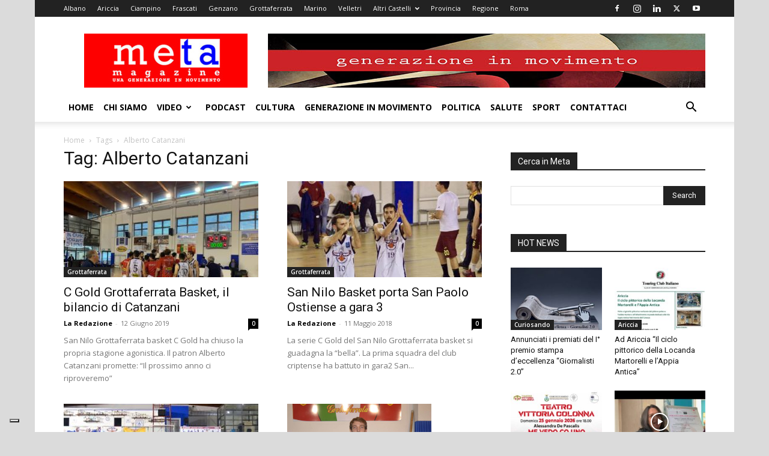

--- FILE ---
content_type: text/html; charset=utf-8
request_url: https://www.google.com/recaptcha/api2/aframe
body_size: 265
content:
<!DOCTYPE HTML><html><head><meta http-equiv="content-type" content="text/html; charset=UTF-8"></head><body><script nonce="zoSswLmDfHDo1XDn81YhtQ">/** Anti-fraud and anti-abuse applications only. See google.com/recaptcha */ try{var clients={'sodar':'https://pagead2.googlesyndication.com/pagead/sodar?'};window.addEventListener("message",function(a){try{if(a.source===window.parent){var b=JSON.parse(a.data);var c=clients[b['id']];if(c){var d=document.createElement('img');d.src=c+b['params']+'&rc='+(localStorage.getItem("rc::a")?sessionStorage.getItem("rc::b"):"");window.document.body.appendChild(d);sessionStorage.setItem("rc::e",parseInt(sessionStorage.getItem("rc::e")||0)+1);localStorage.setItem("rc::h",'1769001662106');}}}catch(b){}});window.parent.postMessage("_grecaptcha_ready", "*");}catch(b){}</script></body></html>